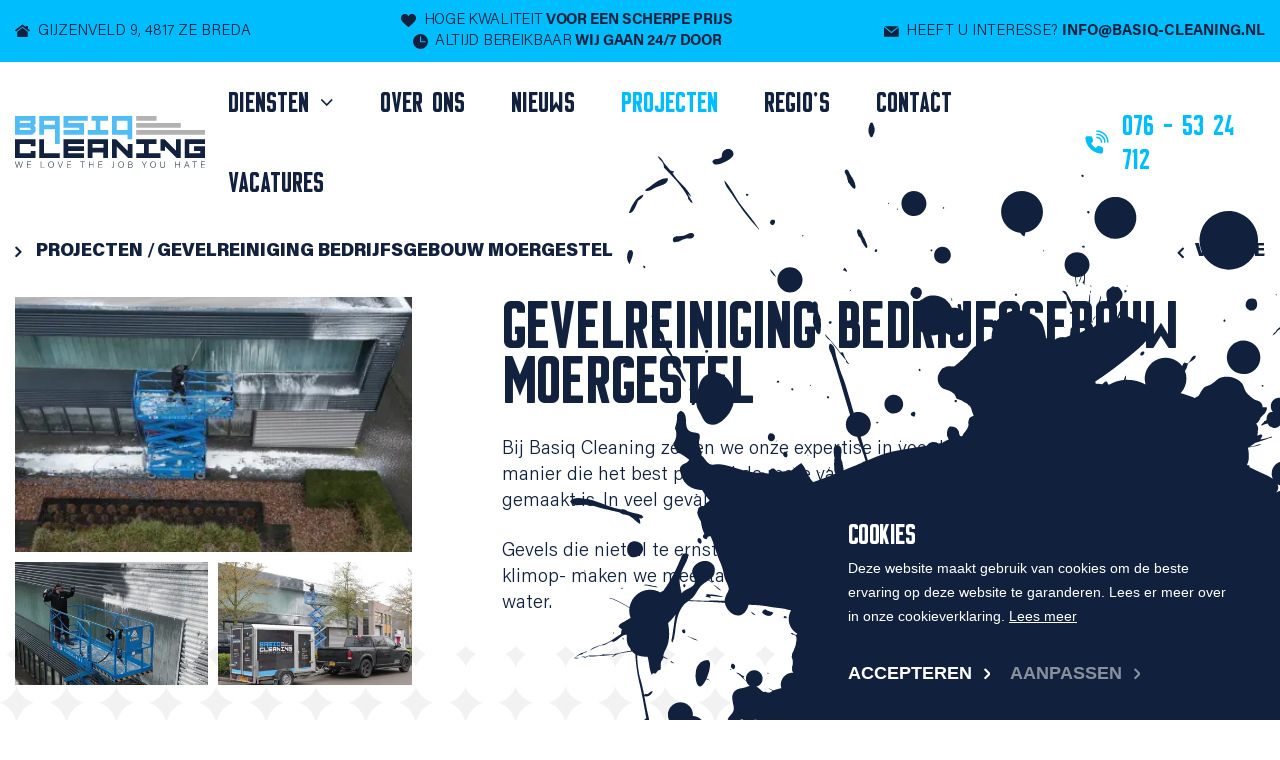

--- FILE ---
content_type: text/html; charset=UTF-8
request_url: https://basiq-cleaning.nl/projecten/gevelreiniging-bedrijfsgebouw-moergestel
body_size: 20054
content:
<!DOCTYPE html> <html lang="nl"> <head> <title>Gevelreiniging bedrijfsgebouw Moergestel</title> <meta charset="utf-8"> <meta name="viewport" content="width=device-width, initial-scale=1, maximum-scale=5"> <link rel="canonical" href="https://basiq-cleaning.nl/projecten/gevelreiniging-bedrijfsgebouw-moergestel" /> <meta name="description" lang="nl" content=""> <meta name="keywords" lang="nl" content=""> <meta name="author" lang="nl" content="Basiq Cleaning"> <meta name="robots" lang="nl" content="all"> <meta name="format-detection" content="telephone=no"> <meta property="og:title" content="Gevelreiniging bedrijfsgebouw Moergestel" /> <meta property="og:description" content="" /> <meta property="og:url" content="/projecten/gevelreiniging-bedrijfsgebouw-moergestel" /> <meta property="og:type" content="article"><meta property="og:image" content="https://basiq-cleaning.nl/media/images/project/9/3/933_gevelreiniging-moergestel-01.webp" /><meta property="og:image:width" content="420" /><meta property="og:image:height" content="461" /> <link href="/public/themes/www/_compiled/css/corporate-desktop-2433e2d4bb.css" rel="stylesheet" type="text/css" class="corporate-desktop"><script type="text/javascript">
                if( (window.screen.height / window.screen.width == 1024 / 768) ||
                    (window.screen.height / window.screen.width == 1112 / 834) ||
                    (window.screen.height / window.screen.width == 1366 / 1024)
                ) {
                    document.cookie = "device=tablet";
                    location.reload();
                }
                </script> <link rel="shortcut icon" href="/public/themes/www/_compiled/favicons/favicon.ico" type="image/x-icon"><link rel="shortcut icon" href="/public/themes/www/_compiled/favicons/favicon-16x16.png" type="image/x-icon"><link rel="shortcut icon" href="/public/themes/www/_compiled/favicons/favicon-32x32.png" type="image/x-icon"><link rel="apple-touch-icon" href="/public/themes/www/_compiled/favicons/apple-touch-icon-114x114.png" type="image/png"><link rel="apple-touch-icon" href="/public/themes/www/_compiled/favicons/apple-touch-icon-120x120.png" type="image/png"><link rel="apple-touch-icon" href="/public/themes/www/_compiled/favicons/apple-touch-icon-144x144.png" type="image/png"><link rel="apple-touch-icon" href="/public/themes/www/_compiled/favicons/apple-touch-icon-152x152.png" type="image/png"><link rel="apple-touch-icon" href="/public/themes/www/_compiled/favicons/apple-touch-icon-167x167.png" type="image/png"><link rel="apple-touch-icon" href="/public/themes/www/_compiled/favicons/apple-touch-icon-180x180.png" type="image/png"><link rel="apple-touch-icon" href="/public/themes/www/_compiled/favicons/apple-touch-icon-57x57.png" type="image/png"><link rel="apple-touch-icon" href="/public/themes/www/_compiled/favicons/apple-touch-icon-60x60.png" type="image/png"><link rel="apple-touch-icon" href="/public/themes/www/_compiled/favicons/apple-touch-icon-72x72.png" type="image/png"><link rel="apple-touch-icon" href="/public/themes/www/_compiled/favicons/apple-touch-icon-76x76.png" type="image/png"><link rel="manifest" href="/public/themes/www/_compiled/favicons/manifest.json"> <!--[if lt IE 9]>
        <script src="https://cdnjs.cloudflare.com/ajax/libs/html5shiv/3.7.3/html5shiv.min.js"></script>
    <![endif]--> <script>
        var Site = {
            "id" : 1
        };

        function getTokenName() {
            return 'wingzz_token';
        }

        function getTokenValue() {
            return '43-HIveMSMw8AqKkytXJlO8FBQOy_b8rSROCaHvg';
        }
    </script> <script>
        // Exports data for Facebook Pixel
        var studioibizz_information_facebook = {
            content_ids: [52],
            content_type: "Project"
        };
    </script> <script>(function(w,d,s,l,i){w[l]=w[l]||[];w[l].push({'gtm.start':
new Date().getTime(),event:'gtm.js'});var f=d.getElementsByTagName(s)[0],
j=d.createElement(s),dl=l!='dataLayer'?'&l='+l:'';j.async=true;j.src=
'https://www.googletagmanager.com/gtm.js?id='+i+dl;f.parentNode.insertBefore(j,f);
})(window,document,'script','dataLayer','GTM-58SFGB2');</script> <script defer>
    window.BrevoConversationsGroupID = 'zD4KD7yZ6SapyjdQt';
</script> <script defer>
    (function(d, w, c) {
        w.BrevoConversationsID = '6477375122b4460e4772607e';
        w[c] = w[c] || function() {
            (w[c].q = w[c].q || []).push(arguments);
        };
        var s = d.createElement('script');
        s.async = true;
        s.src = 'https://conversations-widget.brevo.com/brevo-conversations.js';
        if (d.head) d.head.appendChild(s);
    })(document, window, 'BrevoConversations');
</script> <link rel="preload" href="/public/themes/www/_compiled/fonts/AP-Black.woff2" as="font" type="font/woff2" crossorigin><link rel="preload" href="/public/themes/www/_compiled/fonts/AP-Light.woff2" as="font" type="font/woff2" crossorigin><link rel="preload" href="/public/themes/www/_compiled/fonts/AP-Medium.woff2" as="font" type="font/woff2" crossorigin><link rel="preload" href="/public/themes/www/_compiled/fonts/AP-Semibold.woff2" as="font" type="font/woff2" crossorigin><link rel="preload" href="/public/themes/www/_compiled/fonts/AP-thin.woff2" as="font" type="font/woff2" crossorigin><link rel="preload" href="/public/themes/www/_compiled/fonts/acumin_pro_medium.woff2" as="font" type="font/woff2" crossorigin><link rel="preload" href="/public/themes/www/_compiled/fonts/flounder_pro_black.woff2" as="font" type="font/woff2" crossorigin><link rel="preload" href="/public/themes/www/_compiled/fonts/fontawesome-webfont.woff2" as="font" type="font/woff2" crossorigin><link rel="preload" href="/public/themes/www/_compiled/fonts/fontawesome.minimal-webfont.woff2" as="font" type="font/woff2" crossorigin> <style>
        :root {
            --logo: url(/public/themes/www/_compiled/images/logos/logo2.svg);
        }
    </style> </head> <body class=" preloading " data-language="nl_NL" data-action="view"> <noscript><iframe src="https://www.googletagmanager.com/ns.html?id=GTM-58SFGB2" height="0" width="0" style="display:none;visibility:hidden"></iframe></noscript> <div id="topcontainer"> <div id="svg-sprite" style="opacity:0;position:absolute;z-index:-99999;"> <svg xmlns="http://www.w3.org/2000/svg" xmlns:xlink="http://www.w3.org/1999/xlink"><defs><svg viewBox="0 0 20 20" id="mail" xmlns="http://www.w3.org/2000/svg"><path d="M19.2 2.9H.8l9.2 7.6L19.3 3c-.1 0-.1-.1-.1-.1z"/><path d="M10.4 12c-.3.2-.6.2-.9 0L.1 4.2v12.2c0 .4.3.7.7.7h18.3c.4 0 .7-.3.7-.7V4.3L10.4 12z"/></svg><svg viewBox="0 0 72 72" id="marker" xmlns="http://www.w3.org/2000/svg"><path d="M38.2 4.7c7.8 0 8.1 8.5 14.1 12.6 9.7 6.6 19.2 10.9 19.2 23.6 0 9.9-7 15.1-13.4 21.8-6.7 7-17.1 3.9-27.6 3.9-12 0-14.2-1.9-21-10.7C4.7 49.7.6 47.8.6 39.3c0-5.9 6.5-6.9 8.9-15.2 1.3-19 14.1-19.4 28.7-19.4z"/><path d="M35.969 25.84c-4.8.1-8.7 4.1-8.6 8.9 0 5 5.9 11.5 7.1 12.8l1.5 1.6 1.5-1.6c1.2-1.2 7.1-7.7 7.1-12.8.1-4.8-3.7-8.8-8.6-8.9zm0 11.3c1.4 0 2.5-1.1 2.5-2.5s-1.1-2.5-2.5-2.5-2.5 1.1-2.5 2.5 1.1 2.5 2.5 2.5z" fill-rule="evenodd" clip-rule="evenodd" fill="#fff"/></svg><svg viewBox="0 0 20 20" id="phone" xmlns="http://www.w3.org/2000/svg"><path d="M19.1 10.8c-.3 0-.6-.3-.6-.6 0-4.8-3.9-8.7-8.7-8.7-.3 0-.6-.3-.6-.6s.3-.6.6-.6c5.5 0 9.9 4.4 9.9 9.9 0 .3-.2.6-.6.6z"/><path d="M16.5 10.8c-.3 0-.6-.3-.6-.6 0-3.3-2.7-6-6-6-.3 0-.6-.3-.6-.6s.3-.6.6-.6c4 0 7.3 3.2 7.3 7.2-.1.3-.4.6-.7.6z"/><path d="M13.8 10.8c-.3 0-.6-.3-.6-.6 0-1.9-1.5-3.4-3.4-3.4-.3 0-.6-.2-.6-.6 0-.3.3-.6.6-.6 2.5 0 4.6 2 4.6 4.6 0 .3-.3.6-.6.6zM13.3 19.7h-.1C6.3 19.1.8 13.7.3 6.8c0-.4.1-.8.4-1.2.3-.3.7-.4 1.1-.4h2.8c.7 0 1.3.5 1.5 1.1l.6 2.3c.1.6-.1 1.2-.6 1.6l-1 .8c.9 1.7 2.3 3.1 4 4l.8-1c.4-.5 1-.7 1.6-.6l2.3.6c.7.2 1.1.8 1.1 1.5v2.9c0 .4-.2.8-.5 1.1-.3.1-.7.2-1.1.2z"/></svg><svg viewBox="0 0 69.481 61.312" id="quote" xmlns="http://www.w3.org/2000/svg"><g data-name="Group 207"><path data-name="Path 863" d="M36.85 0c7.6 0 7.928 8.348 13.819 12.381 9.5 6.5 18.812 10.634 18.812 23.093 0 9.73-6.831 14.775-13.1 21.337-6.575 6.883-16.753 3.823-27.085 3.823-11.717 0-13.92-1.84-20.6-10.5-4.7-6.088-8.7-7.91-8.7-16.256 0-5.758 6.336-6.746 8.7-14.859C10.004.335 22.545 0 36.85 0z" fill="#52bcf7"/><g data-name="Group 121"><path data-name="Path 960" d="M24.56 24a.726.726 0 00-.73.724v8.578a.726.726 0 00.73.721h3.217a6.5 6.5 0 01-.812 2.938 6.569 6.569 0 01-3.338 2.088.726.726 0 00-.464.916.838.838 0 00.036.088l1.679 3.536a.726.726 0 00.9.373 13.051 13.051 0 004.77-2.849l.005-.005a9.456 9.456 0 002.631-4.183v-.002a21.707 21.707 0 00.675-6.065V24.73a.722.722 0 00-.721-.73H24.56zm12.5 0a.726.726 0 00-.73.724v8.578a.726.726 0 00.73.721h3.22a6.466 6.466 0 01-.82 2.938 6.538 6.538 0 01-3.333 2.088.73.73 0 00-.464.916c.011.03.022.058.036.088l1.676 3.536a.724.724 0 00.9.373 13.063 13.063 0 004.773-2.849l.005-.005a9.449 9.449 0 002.628-4.183v-.002a21.721 21.721 0 00.672-6.065V24.73a.726.726 0 00-.726-.73z" fill="#fff"/></g></g></svg><svg viewBox="0 0 33.45 38.75" id="usp--bijzonder" xmlns="http://www.w3.org/2000/svg"><path d="M16.69 0c-.57 0-1.13 1.41-1.56 2.97-1.91-.92-3.82-1.83-5.66-2.97v2.4c.14.14 3.68 2.83 5.02 3.89v11.88c-.85 0-1.91-.07-2.4 0-.56-.28-10.89-4.53-12.09-4.88v1.84c.14.14 1.91 1.63 3.96 3.25-.07.35-.07.78-.07 1.2 0 1.56.42 2.97.92 2.9.57 0 .92-1.2.92-2.62 1.08.85 2.17 1.7 3.25 2.55-.07.35-.07.64-.07.92 0 1.56.42 2.97.92 2.9.42 0 .85-1.13.92-2.62 1.2.78 2.76 1.77 3.75 2.33V34q0 .14.07.21c.14 2.55.99 4.53 2.12 4.53.99 0 1.91-1.91 2.12-4.53.07-.07 0-.14.07-.21v-8.06c.92-.64 2.55-1.56 3.75-2.33.07 1.49.42 2.55.92 2.62.57 0 .92-1.34.92-2.9 0-.28-.07-.64 0-.99.64-.5 1.91-1.49 3.25-2.55.07 1.49.42 2.69.92 2.62.57 0 .92-1.34.92-2.9 0-.42-.07-.78-.07-1.2 2.05-1.63 3.89-3.04 3.96-3.25v-1.84c-1.27.43-11.46 4.67-12.09 4.88h-2.41V6.23c1.34-1.06 4.88-3.75 5.02-3.89L23.9 0c-1.84 1.13-3.75 2.05-5.66 2.97-.42-1.55-.92-3.04-1.56-2.97"/></svg><svg viewBox="0 0 36 36" id="usp--calamity" xmlns="http://www.w3.org/2000/svg"><path d="M4 8.1c0 2.1.7 4.1 1.9 5.7 1.1 1.6 2.2 3.3 2.2 7.7V30h3.1v-8.4c0-5.4-1.5-7.6-2.7-9.4-.9-1.1-1.4-2.5-1.4-4 0-.8 0-3.1 4.7-3.1h7.6v2.1c-3.2.7-5.5 3.6-5.6 6.9v21.7H28V14c0-3.3-2.3-6.1-5.6-6.9V5.3L32 6.6V.4l-9.4 1.2V.3h-3.1V2h-7.6c-2-.1-3.9.4-5.6 1.5-1.5 1-2.4 2.8-2.3 4.6zM25 30h-2.5V14.5H25V30z"/></svg><svg viewBox="0 0 396.38 289.11" id="usp--car-wash" xmlns="http://www.w3.org/2000/svg"><path d="M396.35 232.7c-.3-6-5.4-10.6-11.5-10.3-3.7-.1-7.4 0-11.1 0 5-3.2 10.3-6 15.7-8.5 4.2-1.8 6.9-6 6.7-10.6-.3-6.1-5.4-10.8-11.5-10.6-3.6-.1-7.3 0-11 0 5-3.1 10.1-5.9 15.5-8.3 5-1.9 7.9-7.2 6.8-12.4-1.1-5.4-6-9.2-11.6-8.9-3.3-.1-6.7 0-10 0 4.5-3.1 9.3-5.8 14.4-8.1 5.2-1.8 8.3-7.2 7.2-12.6-1.3-5.5-6.4-9.4-12-9-3.2-.1-6.4 0-9.5 0 4.9-3.2 10-6 15.3-8.4 4.7-2.1 7.3-7.2 6.2-12.3-1-5.3-5.8-8.9-11.1-8.6h-11.1c5-3.2 10.2-6.1 15.5-8.6 4.5-1.7 7.4-6.2 7-11.1-.5-6-5.7-10.5-11.8-10.1-3.6-.1-7.1 0-10.7 0 2.3-1.9 4.8-3.5 7.5-4.6 2.7-1.3 5.4-2.5 8-3.8 4.6-1.8 7.4-6.3 7-11.2-.6-6-5.9-10.4-11.9-9.9-6.3-.1-12.6-.1-18.8-.1h-.3V12.5c0-8.5-4-12.5-12.4-12.5H43.95c-9 0-13 4.1-13 13v31.7c-6.4 0-12.9 0-19.3.1h-.7c-6 0-10.9 4.9-10.8 11v.4c.4 6.1 5.6 10.8 11.7 10.4 3.6.1 7.3 0 10.9 0-4.9 3-9.9 5.7-15.1 8.1-5 1.7-8.1 6.5-7.6 11.8.7 6.1 6.1 10.6 12.3 9.9 3.5.1 6.9 0 10.4 0-5 3.1-10.3 5.8-15.6 8.3-5 1.9-7.8 7.2-6.8 12.4 1.1 5.4 6 9.2 11.5 8.9 3.4.1 6.8 0 10.2 0-4.4 3-9 5.5-13.8 7.7-5.4 1.7-8.8 7.1-7.9 12.8 1.3 5.7 6.5 9.7 12.4 9.3 3.1.1 6.3 0 9.4 0-2.2 1.9-4.7 3.4-7.4 4.6-2.5 1.2-5.1 2.3-7.6 3.6-4.6 1.7-7.5 6.4-7 11.4.6 6 6 10.4 12 9.7h10.7c-5.1 3.2-10.5 6.1-16 8.7-4.7 2-7.4 7.1-6.5 12.1 1 5.3 5.7 9 11 8.8 3.8.1 7.7 0 11.5 0-4.9 3.1-10.1 5.9-15.4 8.3-5.1 2-8.1 7.4-7 12.8 1.3 5.4 6.3 8.9 11.8 8.4 6.3.1 12.6.1 18.8.1V276c0 8.1 4.2 13 10.9 13.1 7 .1 11.5-5 11.5-13.1v-31.7c6.4 0 12.8 0 19.2-.2h1.3c6-.3 10.6-5.4 10.3-11.5-.3-6-5.4-10.6-11.5-10.3-3.7-.1-7.4 0-11.1 0 5-3.2 10.3-6 15.7-8.5 4.2-1.8 6.9-6 6.7-10.6-.3-6.1-5.4-10.8-11.5-10.6-3.6-.1-7.3 0-11 0 5-3.1 10.1-5.9 15.5-8.3 5-1.9 7.9-7.2 6.8-12.4-1.1-5.4-6-9.2-11.6-8.9-3.3-.1-6.7 0-10 0 4.5-3.1 9.3-5.8 14.4-8.1 5.2-1.8 8.3-7.2 7.3-12.6-1.3-5.5-6.4-9.4-12-9-3.2-.1-6.4 0-9.5 0 4.9-3.2 10-6 15.3-8.4 4.7-2.1 7.3-7.2 6.2-12.3-1-5.3-5.8-8.9-11.1-8.6h-11.1c5-3.2 10.2-6.1 15.5-8.6 4.5-1.7 7.4-6.3 7-11.1-.5-6-5.8-10.5-11.8-10-3.6-.1-7.2 0-10.7 0 2.3-1.9 4.8-3.5 7.5-4.6 2.7-1.3 5.4-2.5 8-3.8 4.5-1.8 7.3-6.3 6.9-11.1-.5-6-5.8-10.5-11.8-9.9-6.3-.1-12.6-.1-18.8-.1 0-5.8.3-11.6-.1-17.3-.3-4.3.9-5.7 5.5-5.7 106.4.1 173.1.1 279.5.1h2c2.5-.3 3 .8 3 3.1-.1 6.6-.1 13.2-.1 19.8h.1c-6.4 0-12.9 0-19.3.1h-1c-6 .1-10.8 5-10.7 11.1v.4c.4 6.1 5.6 10.8 11.7 10.4 3.6.1 7.3 0 10.9 0-4.9 3-9.9 5.7-15.1 8.1-4.9 1.7-8.1 6.5-7.5 11.7.6 6.1 6.1 10.6 12.2 9.9 3.5.1 6.9 0 10.4 0-5 3-10.2 5.8-15.6 8.2-5 1.9-7.8 7.2-6.8 12.4 1.1 5.4 6 9.2 11.5 8.9 3.4.1 6.8 0 10.2 0-4.4 3-9 5.5-13.8 7.7-5.4 1.7-8.8 7.1-7.9 12.8 1.3 5.7 6.5 9.7 12.4 9.3 3.1.1 6.3 0 9.4 0-2.2 1.9-4.7 3.4-7.4 4.6-2.5 1.2-5.1 2.3-7.6 3.6-4.5 1.8-7.3 6.3-6.9 11.1.5 6 5.9 10.4 11.9 9.9h10.7c-5.1 3.2-10.5 6.1-16 8.7-4.7 2-7.4 7.1-6.5 12.1 1 5.3 5.7 9 11 8.8 3.8.1 7.7 0 11.5 0-4.9 3.1-10.1 5.9-15.4 8.3-5.1 2-8.1 7.4-7 12.8 1.3 5.4 6.3 9 11.8 8.5 6.3.1 12.6.1 18.8.1h.1c0 10.4-.1 23.4 0 32.7 0 .4-.1.9 0 1.3.2 6.1 5.3 11 11.4 10.8.5 0 .9 0 1.4-.1 5.9-.8 10.1-6.1 9.3-12v-32.7h.2c6.4 0 12.9 0 19.3-.2h1.3c5.7-.2 10.4-5.3 10-11.4z"/><path d="M291.25 123.6c-.1-4.6-.4-9.4-.4-14 0-3.5.3-8.2-4.5-8.2h-5.7c-2-.3-3.9 1.1-4.1 3.2-.3 2.9-.1 8.1-.1 11h-1.9v-9.5c.2-10.1-1.6-20.2-5.3-29.6-1.9-5.5-7-9.3-12.9-9.5-38.4-2.3-76.9-2.3-115.3-.2-7.1.2-13.2 5.1-14.9 12-.4 1.1-.8 2.2-1.1 3.4-2.4 8.5-3.5 17.3-3.3 26.2v7.3h-1.7c0-2.7.1-7.2.1-9.9v-.6c-.2-2.3-2.3-4-4.6-3.7h-4.8c-4.7 0-5.7 4.7-5.7 8.6-.1 4.1.2 8.3.2 12.5 0 5.7-.1 11.4-.1 17.1 0 1.2 0 2.4.2 3.6v.2c.3 2.2 2.3 3.7 4.5 3.4h4.5c2 .1 4 .2 5.3-1.9.3-.4 1.2-.4 2.1-.7v2.9c0 12.8.1 25.6 0 38.5-.2 2.4 1.2 4.6 3.3 5.5.8.5 1.3 1.3 1.4 2.2.1 1.3.2 2.5.1 3.8-1.6.5-2.9.8-4.2 1.4-1.9.7-3.2 2.6-3 4.6.1 15.2-.1 30.4.1 45.6 0 4.6.9 9.2 2.6 13.4 1.5 3.4 2.2 7 2.1 10.7v1.7c.2 2.2 2.1 3.8 4.3 3.5 5.1.1 10.2.1 15.3 0h.7c2.1-.2 3.7-2.1 3.5-4.2.1-1.7 0-3.5 0-5.2h100.4c0 1.7-.1 3.3 0 4.9v1.1c.3 2.2 2.4 3.8 4.6 3.4h11.7c7.2 0 7.5-.3 7.5-7.6-.3-1.6-.1-3.3.5-4.9 3.2-5.3 4.6-11.4 4.3-17.6v-42.3c0-6.5-.3-6.9-6.6-8.6-.1 0-.2-.2-.5-.4v-2.3c-.4-1.8.6-3.6 2.4-4 1.9-.7 2.4-2.4 2.4-4.5V144c1 .4 2 .4 2.3.9 1.1 1.4 2.9 2.1 4.6 1.8h5.6c2.3-.1 4.1-2 4.1-4.3.1-1.6.1-3.2 0-4.8-.5-4.6.1-9.4 0-14zm-141.5 109.1h-9.8c-3.1 0-3.8-.6-3.8-3.7v-28.4c0-3 .8-3.8 3.8-3.8h8.7c1.6.1 2.8 1.5 2.7 3 .5 9.9 1.1 19.9 1.6 29.8.1 2.3-1 3.1-3.2 3.1zm87.5-1.1c-.2.5-1.3.7-2 .7h-37v.1h-36.5c-1.5 0-2.9-.1-2.5-2.1.1-.7 1-1.3 1.7-1.8.3-.2.9-.1 1.4-.1h72.2c1-.1 2 .2 2.8.7.3.4.2 1.8-.1 2.5zm-1.7-7.9h-74.3c-1.3 0-2.6.2-2.7-1.7-.1-2 1.1-2.2 2.6-2.2h74.3c1.4 0 2.5 0 2.5 2 .1 1.9-1 1.9-2.4 1.9zm2.6-9.4c-.2.5-1.3.7-2 .7h-37.9v.1h-37.5c-1.5 0-2.9-.1-2.5-2.1.1-.7 1-1.3 1.7-1.8.3-.2.9-.1 1.4-.1h74c1-.1 2 .2 2.8.7.4.5.4 1.8 0 2.5zm-1.6-7.9h-38.3.1-37.9c-1.4 0-2.8.1-2.8-1.9 0-2.1 1.4-2 2.8-2h75.7c1.2 0 2.6-.2 2.8 1.7.1 1.9-.8 2.2-2.4 2.2zm23.9-6.5v29.3c0 2.8-.6 3.4-3.3 3.4h-10.3c-2.4 0-3.3-.9-3.1-3.1.5-9.9 1.1-19.8 1.7-29.8v-.7c.3-1.5 1.7-2.5 3.2-2.3h9.6c1.4.4 2.4 1.8 2.2 3.2zm9.5-54.9c-.4 2.7-2.8 4.5-5.5 4.2h-133.5c-2.7-.2-4.6-2.6-4.4-5.3.1-13.3.2-26.6.4-39.9.1-2.7.5-5.4 1-8 .3-2.2 2.1-3.9 4.3-4.1.9-.1 1.7-.1 2.6-.1h126.6c5.4 0 7.1 1.2 7.4 6.7.5 10.5.8 21 1 31.5.1 4.6 0 9.3 0 13.9.2.3.2.7.1 1.1z"/></svg><svg viewBox="0 0 40 40" id="usp--clean" xmlns="http://www.w3.org/2000/svg"><path d="M29.727.5c-1.9 1.8-4.2 3.3-6.7 4.4-25.7 9.3-14.9 27.4-14.5 27.5.9-1.5 2-2.8 3.4-3.9 12.4-9.1 14.9-19.5 14.9-19.5s-2.8 12.4-13.7 20.3c-2.4 1.7-4.1 6-4.8 10.2 0 0 1.7-.7 2.5-.9.3-1.9.9-3.7 1.9-5.3 15.4 1.8 20.4-10.5 21-14.9.9-6.2-.5-12.6-4-17.9z"/></svg><svg viewBox="0 0 40 40" id="usp--clients" xmlns="http://www.w3.org/2000/svg"><path d="M28.9 13.5c-.7-1.1-2.1-1.4-3.2-.8-.3.2-.6.5-.8.8-2.8 4.5-7.5 12.7-7.5 16 0 6.5 4.8 9.4 9.5 9.4s9.5-2.9 9.5-9.4c0-3.3-4.7-11.4-7.5-16zM18.2 16.8c0-.3-.2-.6-.5-.6-2-.5-3.6-2.1-4.1-4.1-.1-.3-.3-.5-.6-.5s-.6.2-.6.5c-.5 2-2.1 3.6-4.1 4.1-.3.1-.5.3-.5.6s.2.6.5.6c2 .5 3.6 2.1 4.1 4.1.1.3.3.5.6.5s.6-.2.6-.5c.5-2 2.1-3.6 4.1-4.1.3 0 .5-.3.5-.6zM8.4 11.9c.4-1.7 1.7-3 3.4-3.4.3-.1.5-.4.4-.6 0-.2-.2-.3-.4-.4-1.7-.4-3-1.7-3.4-3.4-.1-.3-.4-.5-.6-.4-.2 0-.3.2-.4.4C7 5.8 5.7 7.1 4 7.5c-.3.1-.5.4-.4.6 0 .2.2.3.4.4 1.7.4 3 1.7 3.4 3.4.1.2.3.4.5.4s.4-.1.5-.4zM15.6 7.4c2.2.5 4 2.3 4.5 4.5.1.3.4.5.7.5.3 0 .6-.2.7-.5.5-2.2 2.3-4 4.5-4.5.3-.1.5-.4.5-.7 0-.3-.2-.6-.5-.7-2.2-.5-4-2.3-4.5-4.5-.1-.3-.4-.5-.7-.5-.3 0-.6.2-.7.5-.5 2.2-2.3 4-4.5 4.5-.4.1-.6.5-.5.9.1.3.3.4.5.5z"/></svg><svg viewBox="0 0 20 20" id="usp--clock" xmlns="http://www.w3.org/2000/svg"><path d="M10 .1C4.5.1.1 4.5.1 10s4.4 9.9 9.9 9.9 9.9-4.4 9.9-9.9S15.5.1 10 .1zm6.1 11H10c-.4 0-.8-.4-.8-.8V3.7c0-.4.4-.8.8-.8s.8.4.8.8v5.8h5.3c.5-.1.8.3.8.8 0 .4-.4.8-.8.8z"/></svg><svg viewBox="0 0 20 20" id="usp--heart" xmlns="http://www.w3.org/2000/svg"><path d="M14.7 1.2c-1.1 0-2.1.4-3 1-.7.6-1.3 1.3-1.7 2.1-.4-.8-1-1.5-1.7-2.1-.8-.7-1.9-1-3-1-3 0-5.4 2.5-5.3 5.5v.2c0 3.5 2.8 6 7.2 9.6.7.6 1.6 1.3 2.4 2.1.2.2.6.2.8 0 .9-.8 1.7-1.5 2.4-2.1 4.3-3.7 7.2-6.1 7.2-9.6.2-3-2.1-5.6-5.1-5.7h-.2z"/></svg><svg viewBox="0 0 20 20" id="usp--home" xmlns="http://www.w3.org/2000/svg"><path d="M10 5l-6.9 5.3v7.1h13.8v-7.1L10 5z"/><path d="M17.2 6.1V2.5h-2.9v1.4L10 .6 0 8.3l1.4 1.8L10 3.5l8.6 6.6L20 8.3l-2.8-2.2z"/></svg><svg viewBox="0 0 37 37" id="usp--industrial" xmlns="http://www.w3.org/2000/svg"><path d="M35.1 28.8L17.8 12.7c1.8-4.6-.6-9.8-5.2-11.6C10.9.4 9 .3 7.2.8c-.2 0-.3.2-.2.3 0 0 0 .1.1.1l5 5-1.5 4.3L6.2 12 1.3 7c-.1-.1-.3-.1-.4 0l-.1.1c-1.3 4.8 1.6 9.7 6.4 11 1.8.5 3.7.4 5.5-.3l16.1 17.3c.8.9 2 1.4 3.2 1.4 2.5 0 4.5-2 4.5-4.5 0-1.2-.5-2.4-1.4-3.2zM32 34c-1.1 0-2-.9-2-2s.9-2 2-2 2 .9 2 2c.1 1.1-.8 2-2 2z"/></svg><svg viewBox="0 0 40 40" id="usp--innovate" xmlns="http://www.w3.org/2000/svg"><path d="M30 21.4C33.7 16.7 35.8 11 36 5c0-.3-.1-.5-.3-.7-.2-.2-.4-.3-.7-.3-6 .2-11.7 2.3-16.4 6l-1.3-.5c-2.4-.9-5-.2-6.6 1.8L7 15.7c-.4.5-.4 1.2.1 1.6.1.1.2.2.4.2l4 1.5c-.7 1.2-1.3 2.4-1.9 3.6-.3.7-.2 1.6.4 2.1l5.4 5.4c.6.6 1.4.7 2.1.4 1.2-.6 2.4-1.2 3.6-1.9l1.4 4c.2.6.9.9 1.5.7.1 0 .2-.1.3-.2l4.4-3.7c1.9-1.6 2.6-4.3 1.8-6.6l-.5-1.4zm-2.5-4.2c-1.3 1.3-3.4 1.3-4.7 0s-1.3-3.4 0-4.7c1.3-1.3 3.4-1.3 4.7 0 1.3 1.3 1.3 3.4 0 4.7zM13 31.5l-2.4 2.4c-.5.5-.5 1.3 0 1.8s1.3.5 1.8 0l2.4-2.4c.5-.5.5-1.3 0-1.8s-1.3-.5-1.8 0zM11.6 28.4c-.5-.5-1.3-.5-1.8 0L6 32.3c-.5.5-.5 1.3 0 1.8s1.3.5 1.8 0l3.8-3.9c.5-.5.5-1.3 0-1.8.1 0 0 0 0 0zM8.5 27c.5-.5.5-1.3 0-1.8s-1.3-.5-1.8 0l-2.4 2.4c-.5.5-.5 1.3 0 1.8s1.3.5 1.8 0L8.5 27z"/></svg><svg viewBox="0 0 40 40" id="usp--learn" xmlns="http://www.w3.org/2000/svg"><path d="M35.2 26.3c1.2 0 1.7 1.2 1.7 2.6 0 1.4-.5 2.6-1.7 2.6-1.3-.1-2.3-1.3-2.2-2.6-.1-1.3.9-2.4 2.2-2.6zM20 11.8c3 0 5.4-2.4 5.4-5.4S23 1 20 1c-3 0-5.4 2.4-5.4 5.4 0 3 2.4 5.4 5.4 5.4zm11.9 6.6c-3.2-3.1-7.5-4.8-11.9-4.8-4.5-.1-8.8 1.6-11.9 4.8 5.2.8 9.2 2.3 11.9 4.5 2.8-2.2 6.8-3.8 11.9-4.5zM20.8 39c3.6-3 9.2-4.1 13.7-4.6.2 0 .4-.2.4-.4v-.7c-2.1-.3-3.7-2.1-3.7-4.3-.1-2.2 1.5-4 3.7-4.3v-4.4c0-.2-.2-.4-.4-.4-4.5.4-10.1 1.6-13.6 4.6L20.8 39zM8.7 29c.1 2.2-1.5 4-3.7 4.3v.7c0 .2.2.4.4.4 4.6.5 10.2 1.6 13.8 4.6V24.3c-3.5-2.9-9.1-4.1-13.6-4.6-.2 0-.5.2-.5.4v4.4c2.1.4 3.7 2.3 3.6 4.5zm-3.9 2.6c1.3-.2 2.3-1.3 2.2-2.6.1-1.3-.9-2.5-2.2-2.6-1.2 0-1.7 1.2-1.7 2.6 0 1.4.4 2.6 1.7 2.6z"/></svg><svg viewBox="0 0 40 40" id="usp--personal" xmlns="http://www.w3.org/2000/svg"><path d="M39.054 16.79c-7.9 2.9-11.2 8.6-14.1 16.5-2.9-7.9-6.2-13.6-14.1-16.5 7.9-2.9 11.2-8.6 14.1-16.5 2.9 7.9 6.2 13.6 14.1 16.5zM17.854 30.59c-4.4 1.6-6.1 4.7-7.7 9.1-1.6-4.4-3.4-7.5-7.7-9.1 4.4-1.6 6.1-4.7 7.7-9.1 1.5 4.4 3.3 7.5 7.7 9.1zM10.854 10.99c-2.8 1-3.9 3-5 5.8-1-2.8-2.2-4.8-5-5.8 2.8-1 3.9-3 5-5.8 1.1 2.8 2.2 4.8 5 5.8z"/></svg><svg viewBox="0 0 40 40" id="usp--secure" xmlns="http://www.w3.org/2000/svg"><path d="M35.7 8.9v-2C29.4 6.7 24.3 4.8 20 1c-4.3 3.8-9.4 5.7-15.7 5.9v2C4.1 20.3 3.8 33.1 20 39c16.2-5.9 15.9-18.7 15.7-30.1zm-8.1 7.6l-8.7 8.7c-.3.3-.7.5-1.1.5-.4 0-.8-.2-1.1-.5l-4.4-4.4c-.6-.6-.6-1.6 0-2.2.6-.6 1.6-.6 2.2 0l3.2 3.2 7.6-7.6c.6-.6 1.6-.6 2.2 0 .8.7.8 1.7.1 2.3z"/></svg><svg viewBox="0 0 37.82 34.06" id="usp--sponge" xmlns="http://www.w3.org/2000/svg"><path d="M35.03 15l-2.27-1.59c-1.29-.91-2.74-1.58-4.27-1.98-3.08-.81-5.77-2.69-7.58-5.31-.9-1.3-2.02-2.43-3.31-3.34l-2.27-1.59C12.37-.89 8.28-.17 6.2 2.79L1.19 9.94c-2.08 2.96-1.36 7.05 1.6 9.13l2.27 1.59c1.29.91 2.74 1.58 4.27 1.98 3.08.81 5.77 2.69 7.58 5.31.9 1.3 2.02 2.43 3.32 3.33l2.27 1.59c2.96 2.08 7.04 1.36 9.12-1.59l5.01-7.15c2.08-2.96 1.36-7.04-1.59-9.12zm-29.3.93c-.34.49-1.01.6-1.49.26-.49-.34-.6-1.01-.26-1.49s1.01-.6 1.49-.26.6 1.01.26 1.49zm3.65-3.34c-.17.24-.51.3-.75.13a.542.542 0 01-.13-.75c.17-.24.51-.3.75-.13s.3.51.13.75zm3.43 6.33c-.51.73-1.51.9-2.24.39s-.9-1.51-.39-2.24c.51-.73 1.51-.9 2.24-.39.73.51.9 1.51.39 2.24zm1.33-12.18c-.51.73-1.51.9-2.24.39-.73-.51-.9-1.51-.39-2.24.51-.73 1.51-.9 2.24-.39.73.51.9 1.51.39 2.24zm2.68 6.46c-.34.49-1.01.6-1.49.26s-.6-1.01-.26-1.49 1.01-.6 1.49-.26.6 1.01.26 1.49zm4.74 7.26c-.17.24-.51.3-.75.13s-.3-.51-.13-.75.51-.3.75-.13.3.51.13.75zm-1.18-6.73c.17-.24.51-.3.75-.13s.3.51.13.75-.51.3-.75.13a.542.542 0 01-.13-.75zm1.49 12.84c-.34.49-1.01.6-1.49.26s-.6-1.01-.26-1.49 1.01-.6 1.49-.26.6 1.01.26 1.49zm7.61-.57c-.34.49-1.01.6-1.49.26s-.6-1.01-.26-1.49 1.01-.6 1.49-.26.6 1.01.26 1.49zm2.38-6.2c-.51.73-1.51.9-2.24.39s-.9-1.51-.39-2.24 1.51-.9 2.24-.39.9 1.51.39 2.24z"/></svg></defs></svg> </div> <header id="Header" class="elementHeader" data-border="false" data-rounded="false"> <div id="headerTop"> <div class="container"> <div class="left"> <nav> <a href="https://goo.gl/maps/QFsYwa3HouD8tcKw9" class="address"><span class="icon"><svg width='20' height='20'> <use xlink:href='#usp--home'></use> </svg></span><span class="title">Gijzenveld  9, 4817 ZE Breda</span></a></nav> </div> <div class="middle"> <section class="Block Usp Overview list " data-virtual_id='virtual_Usp_' data-module_access='usp' data-block_filters='[{&quot;type&quot;:&quot;RelatedFilter&quot;,&quot;value&quot;:[1],&quot;match_all&quot;:false,&quot;module&quot;:&quot;Uspgroup&quot;,&quot;module_link&quot;:&quot;Usp&quot;}]' data-block_type='overview' data-module_title='Voordeel' data-module_object='Usp' data-kind='list' data-total='2' data-limit='25' data-entity_object='Project' data-entity_id='52' > <ul class="block-grid" id='target_virtual_Usp_' data-ajax_filtered_by='[data-ajax_filter_id="virtual_Usp_"]'> <li> <article class="Block Usp Item   list linkdiv" > <span class="icon"><svg width="30" height="30"><use xlink:href="#usp--heart"></use></svg></span> <div class="inner"> <div class="Heading"> <h3 class="h3">Hoge kwaliteit <span>Voor een scherpe prijs</span></h3> </div> </div> </article> </li> <li> <article class="Block Usp Item   list linkdiv" > <span class="icon"><svg width="30" height="30"><use xlink:href="#usp--clock"></use></svg></span> <div class="inner"> <div class="Heading"> <h3 class="h3">Altijd Bereikbaar <span>Wij gaan 24/7 door</span></h3> </div> </div> </article> </li> </ul> <nav><a style="display:none;" href="//basiq-cleaning.nl/projecten/gevelreiniging-bedrijfsgebouw-moergestel?limit_virtual_Usp_=27" class="more more-show ajax-button ajax-button" rel="nofollow" data-ajax_showmore_filters='[data-ajax_filter_id="virtual_Usp_"]'><span class="title">Toon meer</span></a></nav> </section> </div> <div class="right"> <nav><a href="mailto:info@basiq-cleaning.nl" class="mailto"><span class="icon"><svg width='20' height='20'> <use xlink:href='#mail'></use> </svg></span><span class="title">Heeft u interesse? <strong>info@basiq-cleaning.nl</strong></span></a></nav> </div> </div> </div> <div id="headerMiddle"> <div class="container"> <div class="left"> <a class="navbar-brand" href="/"><span class='logo' style='width:196px;height:53.5px;'><svg preserveAspectRatio="xMinYMin meet" xmlns="http://www.w3.org/2000/svg" viewBox="0 0 196 53.5"><g id="Layer_2" data-name="Layer 2"><g id="Laag_1" data-name="Laag 1"><path d="M21.05 0v8.25l-1.4 1.4 1.4 1.4v5.25L18 19.4H0V0zM16.2 6.3V4.9H4.9v2.4h10.3zm0 8.05v-1.2l-1-1H4.9v2.4H16zm13.7-.6v5.65h-4.85V0h21v28.85H41.2v-15.1zm11.3-8.9H29.9V8.9h11.3V4.85zM71.05 7.3v12.1h-21v-4.85H66.2v-2.4H50V0h25v4.85H54.85v2.4h16.2zm25-2.45H88v9.7h8.1v4.85h-21v-4.85h8.1v-9.7H79V0h17zM100 0h21v24h-4.85v-4.6H100zm16.15 14.55v-9.7h-11.3v9.7z" fill="#52bcf7"/><path d="M125 0h21v4.85h-21zm0 7.3h46v4.85h-46zm0 7.25h71v4.85h-71z" fill="#b2b2b2"/><path d="M21.05 36.1v7.25h-21V24h21v7.25H16.2v-2.4H4.9v9.7h11.3v-2.4h4.85zm25 2.45v4.85h-21V24h4.85v14.55zm25 0v4.85h-21V24h21v4.85H54.9v2.4h16.15v4.85H54.9v2.4h16.15zm8.8-.8v5.65H75V24h21v19.4h-4.85v-5.65zm11.35-8.9H79.9v4h11.3v-4zm13.65 2.6v12H100V24h4.25l12 11.9v-7h4.85v14.5h-4.3zm41.15-2.6h-8.1v9.7H150v4.85h-25v-4.85h8.1v-9.7H125V24h21v4.85zm8.85 2.6v4.35H150V24h4.25l11.95 11.9V24h4.85v19.4h-4.25zM175 43.4V24h21v4.85h-16.15v9.7h11.3v-2.4h-6.45V31.3H196v12.1zM1.8 53.4L0 47h.55C1 48.5 2 52.05 2.1 52.8c.1-.6 1.15-4.15 1.6-5.85h.55c.4 1.55 1.45 5.35 1.55 5.85.2-.9 1.25-4.3 1.7-5.8h.55l-2 6.45H5.5C5.1 51.9 4.1 48.2 4 47.6c-.15.85-1.15 4.2-1.6 5.8zm14.45-3.15H13V53h3.6l-.1.5h-4.05V47h3.95v.5H13v2.3h3.3l-.05.45zM26.7 47h.5v6h3.45l-.1.5h-3.9V47zm13.45 3.1c0 1.75-.95 3.35-2.95 3.35-1.8 0-2.9-1.45-2.9-3.3s1.05-3.3 3-3.3 2.85 1.4 2.85 3.25zm-5.25 0c0 1.5.8 2.85 2.35 2.85s2.35-1.35 2.35-2.9-.8-2.8-2.35-2.8-2.35 1.45-2.35 2.9zm11.5 3.3L44 47h.55l1.25 3.3c.35 1 .75 2.05.9 2.6.15-.5.6-1.6.95-2.55L49 47h.55L47 53.4zm11.2-3.15h-3.3V53h3.6l-.1.5h-4V47h4v.5h-3.55v2.3h3.3l.05.45zm11.75-2.85H67.2v-.5h4.85v.5H69.9v6h-.55v-6zm6.9-.4h.5v2.8h3.85V47h.5v6.4h-.5v-3.15h-3.85v3.15h-.5zm13.8 3.25h-3.3V53h3.6l-.1.5h-4V47h4v.5H86.7v2.3H90v.45zm11.85 1.4c0 1.45-.65 1.85-1.5 1.85h-.55V53a1.87 1.87 0 00.55 0c.85 0 .95-.65.95-1.4V47h.5l.05 4.7zm10.45-1.55c0 1.75-.95 3.35-2.95 3.35-1.8 0-2.9-1.45-2.9-3.3s1-3.3 3-3.3 2.85 1.4 2.85 3.25zm-5.3 0c0 1.5.8 2.85 2.35 2.85s2.35-1.35 2.35-2.9-.8-2.8-2.35-2.8-2.35 1.45-2.35 2.9zM117 47h2.25c1.25 0 1.9.65 1.9 1.6a1.38 1.38 0 01-1 1.4 1.67 1.67 0 011.2 1.6c0 1.3-1 1.85-2.1 1.85h-2.3L117 47zm2.1 2.75c1.1 0 1.55-.4 1.55-1.15s-.45-1.15-1.35-1.15h-1.8v2.3zm-1.6 3.2h1.8c.85 0 1.55-.4 1.55-1.35 0-.8-.5-1.35-1.8-1.35h-1.55v2.7zm15.55.45V51a.18.18 0 00-.05-.15L130.7 47h.6c.65 1.1 1.75 3 2 3.45.3-.5 1.4-2.35 2.1-3.45h.6l-2.4 3.9v2.55zm12.3-3.3c0 1.75-.95 3.35-2.95 3.35-1.8 0-2.9-1.45-2.9-3.3s1.05-3.3 2.95-3.3 2.9 1.4 2.9 3.25zm-5.25 0c0 1.5.8 2.85 2.35 2.85s2.35-1.35 2.35-2.9-.8-2.8-2.35-2.8-2.35 1.45-2.35 2.9zm10.45-3.1v3.9c0 1.7.95 2.15 1.85 2.15s1.85-.45 1.85-2.15V47h.55v3.9c0 2-1.05 2.65-2.4 2.65A2.25 2.25 0 01150 51v-4h.55zm14.85 0h.5v2.8h3.85V47h.5v6.4h-.5v-3.15h-3.85v3.15h-.5zm10.6 4.2l-.8 2.2h-.55L177 47h.6l2.45 6.45h-.55l-.85-2.2zm2.55-.5c-.7-1.9-1.1-2.85-1.2-3.25-.15.5-.55 1.65-1.15 3.25zm6.45-3.3h-2.15v-.5h4.85v.5h-2.15v6H185v-6zm10.7 2.85h-3.3V53h3.6l-.1.5h-4.05V47h4v.5h-3.45v2.3h3.3v.45z" fill="#12213d"/></g></g></svg></span></a> </div> <div class="middle"> <ul class="navbar mainNav elementMainnav"> <li class=" dropdown"> <a class="dropdown-toggle" href="/diensten" target="_self">
        Diensten
    </a> <div class="dropdown-menu"><ul class="block-grid four-up"><li><ul class="block-grid one-up"><li class=" dropdown"> <a class="dropdown-toggle" href="/diensten/gevelreiniging" target="_self">
        Gevelreiniging
    </a> <div class="dropdown-menu "><ul class="block-grid one-up"><li> <a href="/diensten/gevelreiniging/gevel-stralen" target="_self">
        Gevel stralen
    </a> </li><li> <a href="/diensten/gevelreiniging/gevel-reinigen-en-voegen" target="_self">
        Gevel reinigen en voegen
    </a> </li><li> <a href="/diensten/gevelreiniging/gevel-impregneren" target="_self">
        Gevel impregneren
    </a> </li><li> <a href="/diensten/gevelreiniging/hogedruk-reinigen" target="_self">
        Hogedruk reinigen
    </a> </li><li> <a href="/diensten/gevelreiniging/graffitti-verwijderen-+-anit-graffiticoating" target="_self">
        Graffiti verwijderen + anti graffiticoating
    </a> </li><li> <a href="/diensten/gevelreiniging/damwandreiniging-+-coaten" target="_self">
        Damwandreiniging + coaten
    </a> </li></ul></div></li> <li class=" dropdown"> <a class="dropdown-toggle" href="/diensten/dakreiniging" target="_self">
        Dakreiniging en -coating
    </a> <div class="dropdown-menu "><ul class="block-grid one-up"><li> <a href="/diensten/dakreiniging/dakpannen-reinigen" target="_self">
        Dakpannen reinigen
    </a> </li><li> <a href="/diensten/dakreiniging/mos-verwijderen" target="_self">
        Mos verwijderen
    </a> </li><li> <a href="/diensten/dakreiniging/platte-daken-reinigen" target="_self">
        Platte daken reinigen
    </a> </li><li> <a href="/diensten/dakreiniging/coaten-en-impregneren" target="_self">
        Dak coaten en impregneren
    </a> </li><li> <a href="/diensten/dakreiniging/serre-reinigen" target="_self">
        Serre reinigen
    </a> </li><li> <a href="/diensten/dakreiniging/rieten-daken" target="_self">
        Rieten daken reinigen
    </a> </li><li> <a href="/diensten/dakreiniging/zonnepanelen-reinigen" target="_self">
        Zonnepanelen reinigen
    </a> </li></ul></div></li> <li class=" dropdown"> <a class="dropdown-toggle" href="/diensten/luifel-en-markies-reiniging" target="_self">
        Luifel en markies reiniging
    </a> <div class="dropdown-menu "><ul class="block-grid one-up"><li> <a href="/diensten/luifel-en-markies-reiniging/luifel-en-markiezen-schoonmaken" target="_self">
        Luifel en markiezen schoonmaken
    </a> </li><li> <a href="/diensten/luifel-en-markies-reiniging/anti-mos-behandeling" target="_self">
        Anti mos behandeling
    </a> </li><li> <a href="/diensten/luifel-en-markies-reiniging/luifels-en-markiezen-impregneren" target="_self">
        Impregneren
    </a> </li><li> <a href="/diensten/luifel-en-markies-reiniging/luifel-controle-en-kleine-reparaties" target="_self">
        Luifel controle en kleine reparaties
    </a> </li></ul></div></li> </ul></li><li><ul class="block-grid one-up"><li class=" dropdown"> <a class="dropdown-toggle" href="/diensten/verdamper-en-condensor-reiniging" target="_self">
        Verdamper en condensor reiniging
    </a> <div class="dropdown-menu "><ul class="block-grid one-up"><li> <a href="/diensten/verdamper-en-condensor-reiniging/reinigen-koelcellen-huizen" target="_self">
        Reinigen koelcellen
    </a> </li><li> <a href="/diensten/verdamper-en-condensor-reiniging/reiniging-verdampers-en-condensors" target="_self">
        Reiniging verdampers en condensors
    </a> </li><li> <a href="/diensten/verdamper-en-condensor-reiniging" target="_self">
        Reinigen koelhuizen
    </a> </li></ul></div></li> <li class=" dropdown"> <a class="dropdown-toggle" href="/diensten/calamiteiten" target="_self">
        Calamiteiten
    </a> <div class="dropdown-menu "><ul class="block-grid one-up"><li> <a href="/diensten/calamiteiten/hydrauliek-olie-lekkage-reinigen" target="_self">
        Hydrauliek olie lekkage reinigen
    </a> </li><li> <a href="/diensten/calamiteiten/roetschade-brandschade-of-waterschade" target="_self">
        Roetschade, brandschade of waterschade
    </a> </li><li> <a href="/diensten/calamiteiten/vet-en-frituurolie-schoonmaken" target="_self">
        Vet en frituurolie schoonmaken
    </a> </li><li> <a href="/diensten/calamiteiten/rioolverstoppingen" target="_self">
        Rioolverstoppingen
    </a> </li><li> <a href="/diensten/calamiteiten/extreme-vervuilingen" target="_self">
        Extreme vervuilingen
    </a> </li></ul></div></li> <li class=" dropdown"> <a class="dropdown-toggle" href="/diensten/bestrating-reinigen" target="_self">
        Bestrating reinigen
    </a> <div class="dropdown-menu "><ul class="block-grid one-up"><li> <a href="/diensten/bestrating-reinigen/kauwgom-verwijderen" target="_self">
        Kauwgom verwijderen
    </a> </li><li> <a href="/diensten/bestrating-reinigen/onkruid-verwijderen" target="_self">
        Onkruid verwijderen
    </a> </li><li> <a href="/diensten/bestrating-reinigen/betonvloer-reinigen" target="_self">
        Betonvloer reinigen
    </a> </li></ul></div></li> </ul></li><li><ul class="block-grid one-up"><li class=" dropdown"> <a class="dropdown-toggle" href="/diensten/vloeronderhoud" target="_self">
        Vloeronderhoud
    </a> <div class="dropdown-menu "><ul class="block-grid one-up"><li> <a href="/diensten/vloeronderhoud/vloeren-impregneren" target="_self">
        Vloeren impregneren
    </a> </li></ul></div></li> <li class=" dropdown"> <a class="dropdown-toggle" href="/diensten/industriele-reiniging" target="_self">
        Industriele reiniging
    </a> <div class="dropdown-menu "><ul class="block-grid one-up"><li> <a href="/diensten/industriele-reiniging/zandstralen" target="_self">
        Zandstralen
    </a> </li><li> <a href="/diensten/industriele-reiniging/droogijsstralen" target="_self">
        Droog ijsstralen
    </a> </li><li> <a href="/diensten/industriele-reiniging/stoomreiniging" target="_self">
        Stoomreiniging
    </a> </li><li> <a href="/diensten/industriele-reiniging/beton-opruwen" target="_self">
        Beton opruwen
    </a> </li><li> <a href="/diensten/industriele-reiniging/bezemschoon-opleveren-en-opleveringsschoonmaak" target="_self">
        Bezemschoon opleveren en opleveringsschoonmaak
    </a> </li><li> <a href="/diensten/industriele-reiniging" target="_self">
        Gladheidsbestrijding
    </a> </li><li> <a href="/diensten/industriele-reiniging/container-reiniging" target="_self">
        Container reiniging
    </a> </li><li> <a href="/diensten/industriele-reiniging/parkeerterreinen-en-garages-schoonmaken" target="_self">
        Parkeerterreinen en garages schoonmaken
    </a> </li><li> <a href="/diensten/industriele-reiniging/spoorwegen-en-tunnel-reiniging" target="_self">
        Spoorwegen en tunnel reiniging
    </a> </li><li> <a href="/diensten/industriele-reiniging/tankstation-reiniging" target="_self">
        Tankstation reiniging
    </a> </li><li> <a href="/diensten/industriele-reiniging/reiniging-productieruimtes" target="_self">
        Reiniging productieruimtes
    </a> </li></ul></div></li> <li class=" dropdown"> <a class="dropdown-toggle" href="/diensten/interierverzorging" target="_self">
        Interieurverzorging
    </a> <div class="dropdown-menu "><ul class="block-grid one-up"><li> <a href="/diensten/interierverzorging/kantoor-schoonmaken" target="_self">
        Kantoor schoonmaken
    </a> </li></ul></div></li> </ul></li><li><ul class="block-grid one-up"><li class=" dropdown"> <a class="dropdown-toggle" href="/diensten/voertuig-reiniging" target="_self">
        Voertuig reiniging
    </a> <div class="dropdown-menu "><ul class="block-grid one-up"><li> <a href="/diensten/voertuig-reiniging/treinen-schoonmaken" target="_self">
        Treinen schoonmaken
    </a> </li><li> <a href="/diensten/voertuig-reiniging/bussen-schoonmaken" target="_self">
        Bussen schoonmaken
    </a> </li><li> <a href="/diensten/voertuig-reiniging/vliegtuig-schoonmaken" target="_self">
        Vliegtuig schoonmaken
    </a> </li><li> <a href="/diensten/voertuig-reiniging/mobiele-truckwash" target="_self">
        (mobiele) Truckwash
    </a> </li></ul></div></li> <li class=""> <a href="/diensten/zwembad-en-terras-zomerklaar" target="_self">
        Zwembad en terras zomerklaar
    </a> </li> </ul> </li> </ul> </div> </li> <li class=""> <a href="/over-ons" target="_self">
        Over ons
    </a> </li> <li class=""> <a href="/nieuws" target="">
        Nieuws
    </a> </li> <li class="active"> <a href="/projecten" target="_self">
        Projecten
    </a> </li> <li class=""> <a href="/regio" target="_self">
        Regio's
    </a> </li> <li class=""> <a href="/contact" target="_self">
        Contact
    </a> </li> <li class=""> <a href="/vacatures" target="_self">
        Vacatures
    </a> </li> </ul> </div> <div class="right"> <nav><a href="tel:076-5324712" class="callto"><span class="icon"><svg width='20' height='20'> <use xlink:href='#phone'></use> </svg></span><span class="title">076 - 53 24 712</span></a> </nav> </div> </div> </div> <div id="headerBottom"> <div class="container"> </div> </div> </header> <div class="backlayer"></div> <div class="frontlayer"></div> <div class="scene"> <div class=" Project view default " data-id="52" > <div class="Breadcrumbs"> <div class="container"> <ul vocab="http://schema.org/" typeof="BreadcrumbList"> <li class="intro">U bevindt zich hier:</li> <li property="itemListElement" typeof="ListItem"> <a href="//basiq-cleaning.nl" property="item" typeof="WebPage"><span property="name">&#xf105;</span></a> <meta property="position" content="1"> </li> <li property="itemListElement" typeof="ListItem"> <a href="//basiq-cleaning.nl/projecten" property="item" typeof="WebPage"> <span property="name">Projecten</span> </a> <meta property="position" content="2"> </li> <li class="last" property="itemListElement" typeof="ListItem"> <a href="//basiq-cleaning.nl/projecten/gevelreiniging-bedrijfsgebouw-moergestel" property="item" typeof="WebPage"> <span property="name">Gevelreiniging bedrijfsgebouw Moergestel</span> </a> <meta property="position" content="3"> </li> </ul> <nav> <a class="more-inline hasbefore backto" href="/projecten" onclick="return goBack();"> <span class="title">Vorige</span> </a> </nav> </div> </div> <div class="container maincontainer"> <main class="row mainrow hascontent hasimage"> <figure class="col-sm-4 figurecolumn"> <a class="fancybox" data-fancybox="gallery" href="/media/images/project/9/4/945_gevelreiniging-moergestel-01.webp" width="" height=""> <img class="lazy" data-src="/media/images/project/9/4/941_gevelreiniging-moergestel-01.webp" alt="" width="355" height="auto" > </a> <div class="images"> <a class="fancybox" data-fancybox="gallery" href="/media/images/project/9/4/947_gevelreiniging-moergestel-03.webp" width="" height=""> <img class="lazy" data-src="/media/images/project/9/4/943_gevelreiniging-moergestel-03.webp" alt="" width="355" height="auto" > </a> <a class="fancybox" data-fancybox="gallery" href="/media/images/project/9/4/948_gevelreiniging-moergestel-04.webp" width="" height=""> <img class="lazy" data-src="/media/images/project/9/4/944_gevelreiniging-moergestel-04.webp" alt="" width="355" height="auto" > </a> </div> <nav> <a href="/projecten/reiniging-condensors-koelhuis-in-helmond" class="more outline"> <span class="title">Vorig project</span> </a> <a href="/projecten/zandstralen-woonhuis-tilburg" class="more outline"> <span class="title">Volgend project</span> </a> <a href="/contact" class="more bg2"> <span class="title">Offerte aanvragen</span> </a> </nav> </figure> <div class="col-sm-8 maincolumn"> <div class="Heading" data-childs="1"> <h1 class="h1">Gevelreiniging bedrijfsgebouw Moergestel</h1> </div> <div class="Main" data-childs="1"> <div class="Intro ck-content"><p>Bij Basiq Cleaning zetten we onze expertise in voor het reinigen van uw gevel op de manier die het best past bij de mate van vervuiling en de materialen waarvan uw gevel gemaakt is. In veel gevallen is dat hogedrukreiniging.&nbsp;</p> <p>Gevels die niet al te ernstig verontreinigd zijn – bijvoorbeeld bij milde aanslag, mos of klimop- maken we meestal schoon door middel van hogedruk reiniging met koud of warm water.</p> <p>&nbsp;</p> </div> </div> </div> <div class="clearfix"></div> <div class="col-sm-12 decorationcolumn"> <div class="rowDecoration rowMaindecoration"> <svg class="scene" width="100%" height="45.83vw" preserveAspectRatio="none" viewBox="0 0 1440 660"> <path d="M1439.6,306.8c-44.7,97-135.6,178.5-176.7,224.2c-130.6,145-474.2-156.8-713.1-73.5C418.3,503.3,365.5,175.5,21.9,278.3
c-7.6,2.3-14.8,4.6-21.9,7v374.5h1440L1439.6,306.8z"/> <path style="fill:#00befd;" d="M520,479.2c234.3-95.8,662.7,238.7,793.3,93.6c41.1-45.6,82-147.2,126.7-244.2V0
c-109.8,164.8-156.5,351.3-199.7,457.6c-61.7,151.8-338.1-39.9-610.5-50.1C357.4,397.2,350.4,162.5,60.7,249.2
c-22,6.6-42.1,13.5-60.7,20.6v37.3c7-2.4,14.3-4.8,21.9-7C365.6,197.2,285.7,575.1,520,479.2z" pathdata:id="M590,479.2c234.3-95.8,592.7,288.7,723.3,143.6c41.1-45.6,82-127.2,126.7-224.2V0
c-109.8,164.8-176.5,351.3-219.7,457.6c-61.7,151.8-288.1-19.9-560.5-30.1C387.4,417.2,350.4,162.5,60.7,249.2
c-22,6.6-42.1,13.5-60.7,20.6v37.3c7-2.4,14.3-4.8,21.9-7C365.6,197.2,355.7,575.1,590,479.2z"/> </svg> </div> </div> <div class="clearfix"></div> </main> <div class='row fullwidth blokkenRow150 blokkenRowRelated white' data-background='blokkenRowRelated white'><div class="col-sm-12 fullcolumn" data-locked='true'><section class="Block Project Overview related " data-virtual_id='virtual_Project_A150' data-module_access='project' data-block_filters='[{&quot;type&quot;:&quot;FieldFilter&quot;,&quot;column&quot;:&quot;id&quot;,&quot;value&quot;:&quot;52&quot;,&quot;operator&quot;:&quot;&lt;&gt;&quot;}]' data-block_type='overview' data-module_title='Project' data-module_object='Project' data-kind='related' data-total='58' data-limit='3' data-entity_object='Project' data-entity_id='52' > <div class="Heading"> <h3 class="h3">Recente projecten</h3> </div> <div class="projectSlider tns-slider"> <div> <article class="Block Project Item colored bgimg txtwhite left top related linkdiv" > <figure> <img src="/media/images/project/1/1/1158_whatsapp-image-2025-05-21-at-10-49-49.webp" alt="Reiniging condensors koelhuis in Helmond" width="420" height="461" > </figure> <div class="inner"> <div class="Heading"> <h3 class="h3"><a href="/projecten/reiniging-condensors-koelhuis-in-helmond" target="_self">Reiniging condensors koelhuis in Helmond</a></h3> </div> </div> </article> </div> <div> <article class="Block Project Item colored bgimg txtwhite left top related linkdiv" > <figure> <img src="/media/images/project/1/1/1141_whatsapp-image-2025-05-22-at-10-40-36.webp" alt="Reiniging galerijen bij VvE in Oisterwijk" width="420" height="461" > </figure> <div class="inner"> <div class="Heading"> <h3 class="h3"><a href="/projecten/reiniging-galerijen-bij-vve-in-oisterwijk" target="_self">Reiniging galerijen bij VvE in Oisterwijk</a></h3> </div> </div> </article> </div> <div> <article class="Block Project Item colored bgimg txtwhite left top related linkdiv" > <figure> <img src="/media/images/project/1/1/1133_whatsapp-image-2025-05-22-at-13-03-59.webp" alt="Verf zandstralen van een gevel in Oisterwijk" width="420" height="461" > </figure> <div class="inner"> <div class="Heading"> <h3 class="h3"><a href="/projecten/verf-zandstralen-van-een-gevel-in-oisterwijk" target="_self">Verf zandstralen van een gevel in Oisterwijk</a></h3> </div> </div> </article> </div> </div> <nav><a href="/projecten" class="more"><span class="title">Bekijk meer</span></a></nav> </section><section class="Block Snippet We colored bgtheme2"> <div class="inner"> <h3 class="h3">Wij kunnen alles voor jou schoonmaken</h3> <div class="Content"> <p>We bespreken graag jouw project, neem vrijblijvend contact met ons op.</p> </div> <nav> <a href="/contact" target="_self" class="more white">
                        Direct contact
                    </a> <a href="/contact" target="_self" class="more">
                        Stel een vraag
                    </a> </nav> </div> <figure> <section class="Block Employee Overview related " data-virtual_id='virtual_Employee_' data-module_access='employee' data-block_filters='[]' data-block_type='overview' data-module_title='Medewerker' data-module_object='Employee' data-kind='related' data-total='11' data-limit='2' data-entity_object='Project' data-entity_id='52' > <svg class="scene" width="0" height="0"> <defs> <clipPath id="mask1" clipPathUnits="objectBoundingBox"> <path d="M0.911,0.926 C0.942,0.825,0.943,0.719,0.956,0.613 C0.959,0.597,0.965,0.583,0.968,0.566 C0.974,0.551,0.979,0.533,0.98,0.517 C0.973,0.515,0.961,0.508,0.954,0.508 C0.946,0.51,0.938,0.512,0.929,0.512 C0.942,0.5,0.959,0.491,0.975,0.48 C0.99,0.472,1,0.46,1,0.44 C0.999,0.408,0.985,0.378,0.977,0.345 C0.974,0.32,0.954,0.31,0.929,0.307 C0.913,0.303,0.893,0.3,0.879,0.297 L0.883,0.298 C0.88,0.297,0.875,0.296,0.871,0.295 C0.866,0.293,0.863,0.292,0.866,0.287 C0.88,0.255,0.885,0.22,0.882,0.186 C0.883,0.17,0.879,0.154,0.876,0.139 C0.873,0.117,0.863,0.094,0.846,0.079 C0.831,0.069,0.815,0.06,0.797,0.054 C0.786,0.049,0.773,0.049,0.76,0.047 C0.739,0.04,0.712,0.05,0.693,0.057 C0.696,0.056,0.698,0.055,0.701,0.054 C0.679,0.062,0.669,0.067,0.652,0.073 C0.642,0.076,0.631,0.078,0.621,0.083 C0.621,0.086,0.617,0.088,0.614,0.089 C0.612,0.089,0.612,0.085,0.612,0.083 H0.612 C0.608,0.073,0.608,0.062,0.605,0.051 C0.6,0.034,0.582,0.023,0.564,0.03 C0.563,0.03,0.562,0.031,0.561,0.031 C0.56,0.031,0.559,0.031,0.558,0.031 C0.539,0.032,0.519,0.038,0.501,0.04 L0.503,0.039 C0.49,0.042,0.47,0.044,0.455,0.047 C0.439,0.05,0.44,0.053,0.43,0.039 C0.409,0.015,0.379,-0.003,0.346,0.001 C0.319,0,0.288,0.001,0.266,0.02 C0.236,0.045,0.214,0.081,0.203,0.118 C0.199,0.131,0.196,0.142,0.192,0.154 C0.183,0.176,0.175,0.206,0.164,0.225 C0.155,0.24,0.144,0.269,0.133,0.287 V0.287 C0.129,0.295,0.125,0.303,0.119,0.311 C0.104,0.331,0.097,0.359,0.079,0.377 C0.079,0.376,0.08,0.375,0.081,0.374 C0.07,0.384,0.055,0.394,0.044,0.404 C0.016,0.426,0.029,0.458,0.053,0.477 C0.069,0.496,0.083,0.518,0.1,0.535 C0.002,0.554,0,0.675,0.015,0.752 C0.022,0.785,0.043,0.814,0.062,0.841 C0.082,0.868,0.118,0.882,0.151,0.876 C0.179,0.869,0.203,0.855,0.228,0.842 C0.232,0.854,0.236,0.865,0.238,0.876 L0.237,0.871 C0.242,0.889,0.245,0.912,0.264,0.921 H0.264 C0.271,0.924,0.28,0.924,0.287,0.923 C0.3,0.92,0.311,0.914,0.324,0.911 C0.347,0.905,0.372,0.899,0.395,0.891 C0.397,0.896,0.4,0.899,0.402,0.903 C0.402,0.903,0.402,0.903,0.402,0.903 C0.43,1,0.526,1,0.614,0.992 C0.679,0.973,0.762,0.944,0.769,0.867 C0.794,0.876,0.82,0.885,0.846,0.894 C0.867,0.905,0.889,0.916,0.911,0.926 M0.408,0.867 L0.409,0.867 L0.409,0.867 L0.409,0.867 C0.41,0.864,0.409,0.866,0.408,0.867 M0.408,0.87 L0.408,0.87 L0.408,0.87 L0.408,0.87 M0.406,0.888 L0.406,0.888"/> </clipPath> <clipPath id="mask2" clipPathUnits="objectBoundingBox"> <path id="Path_932" d="M0.021,0.554 C0.028,0.594,0,0.677,0.067,0.684 C0.063,0.684,0.06,0.683,0.057,0.682 C0.103,0.693,0.154,0.686,0.201,0.696 C0.089,0.841,0.13,0.882,0.312,0.936 C0.336,0.937,0.349,0.921,0.351,0.903 C0.376,0.864,0.398,0.822,0.432,0.787 C0.633,0.897,1,0.773,0.892,0.511 C0.947,0.475,1,0.447,1,0.374 L1,0.379 C0.995,0.295,1,0.245,0.884,0.232 C0.882,0.231,0.871,0.23,0.875,0.229 C0.941,0.191,0.955,0.167,0.89,0.119 L0.896,0.125 C0.867,0.099,0.856,0.084,0.832,0.057 C0.809,0.046,0.805,0.011,0.777,0.005 C0.778,0.005,0.778,0.005,0.778,0.005 L0.779,0.005 C0.756,0,0.736,0.014,0.715,0.019 C0.683,0.031,0.65,0.044,0.617,0.052 L0.619,0.05 C0.616,0.051,0.609,0.053,0.606,0.054 C0.578,-0.067,0.281,-0.123,0.247,0.024 C0.246,0.024,0.245,0.024,0.244,0.024 C0.231,0.017,0.21,0.006,0.209,0.007 C0.181,0.023,0.155,0.042,0.135,0.063 C0.112,0.078,0.105,0.09,0.087,0.108 C0.071,0.122,0.057,0.128,0.049,0.148 L0.049,0.147 C0.047,0.152,0.045,0.156,0.043,0.16 C0.088,0.198,0.146,0.194,0.206,0.209 L0.206,0.209 L0.201,0.209 C0.202,0.209,0.204,0.209,0.205,0.209 C0.104,0.28,0.097,0.397,0.199,0.47 C0.17,0.473,0.143,0.482,0.115,0.488 C0.089,0.496,0.044,0.501,0.028,0.518 C0.028,0.518,0.028,0.518,0.028,0.518 C0.02,0.529,0.019,0.542,0.021,0.554 M0.954,0.258 C0.954,0.259,0.954,0.258,0.954,0.258 L0.954,0.258 C0.954,0.258,0.954,0.258,0.954,0.258 L0.954,0.258 M0.954,0.258 L0.954,0.258 C0.953,0.258,0.953,0.259,0.954,0.258 L0.954,0.258 M0.943,0.244 C0.943,0.244,0.945,0.245,0.945,0.245 C0.945,0.245,0.945,0.245,0.945,0.246 C0.944,0.245,0.943,0.245,0.943,0.245 C0.943,0.244,0.943,0.243,0.943,0.244 M0.447,0.769 L0.447,0.769 L0.447,0.769 L0.447,0.769 M0.411,0.772 L0.411,0.772 L0.411,0.772 M0.292,0.902 L0.292,0.902 L0.292,0.902 M0.291,0.902 L0.291,0.902 L0.291,0.902 L0.291,0.902 M0.291,0.902 C0.291,0.902,0.291,0.902,0.291,0.902 L0.291,0.902"/> </clipPath> <clipPath id="mask3" clipPathUnits="objectBoundingBox"> <path id="Path_940" d="M0.974,0.554 C0.975,0.568,0.979,0.582,0.981,0.595 C0.977,0.648,1,0.691,0.933,0.698 C0.871,0.707,0.814,0.707,0.749,0.715 C0.75,0.716,0.75,0.716,0.75,0.716 C0.752,0.764,0.76,0.81,0.757,0.859 C0.757,0.854,0.757,0.849,0.756,0.853 C0.756,0.873,0.752,0.894,0.75,0.914 C0.749,0.927,0.752,0.94,0.745,0.951 C0.733,0.974,0.706,0.969,0.684,0.971 C0.621,0.982,0.556,0.982,0.493,0.98 C0.396,0.979,0.29,0.974,0.199,0.944 C0.144,0.927,0.092,0.894,0.046,0.862 C-0.048,0.823,-0.012,0.722,0.067,0.687 C0.061,0.69,0.068,0.686,0.07,0.685 C0.041,0.674,0.048,0.642,0.043,0.618 C0.042,0.599,0.029,0.582,0.023,0.566 C0.006,0.517,0,0.483,0.054,0.459 C0.08,0.444,0.108,0.424,0.134,0.408 C0.091,0.411,0.057,0.331,0.057,0.296 C0.041,0.197,0.099,0.106,0.176,0.045 C0.241,0,0.543,-0.07,0.566,0.039 C0.607,0.017,0.652,-0.025,0.683,0.034 C0.702,0.058,0.729,0.075,0.751,0.096 C0.765,0.107,0.771,0.124,0.785,0.134 C0.796,0.142,0.8,0.158,0.8,0.171 C0.792,0.18,0.782,0.189,0.771,0.194 C0.892,0.213,0.997,0.363,0.901,0.464 C0.985,0.467,0.975,0.485,0.974,0.554"/> </clipPath> <clipPath id="mask4" clipPathUnits="objectBoundingBox"> <path id="Path_941" d="M0.785,0.048 C0.777,0.04,0.765,0.036,0.753,0.037 C0.732,0.065,0.708,0.09,0.686,0.117 C0.682,0.078,0.668,0.036,0.624,0.024 C0.571,0,0.511,0.014,0.466,0.047 C0.446,0.06,0.431,0.073,0.414,0.088 C0.424,0.018,0.294,0.037,0.254,0.004 C0.222,-0.014,0.213,0.019,0.188,0.03 C0.137,0.053,0.089,0.081,0.045,0.115 L0.045,0.115 C0.033,0.126,0.025,0.129,0.011,0.138 C-0.06,0.154,-0.02,0.209,0.004,0.249 C0.002,0.247,0.001,0.246,0,0.244 C0.009,0.257,0.016,0.274,0.026,0.288 C0.028,0.289,0.056,0.312,0.057,0.313 C0.057,0.313,0.064,0.319,0.064,0.319 C0.073,0.332,0.09,0.344,0.094,0.36 C0.097,0.403,0.085,0.447,0.076,0.49 C0.069,0.51,0.07,0.526,0.08,0.544 C0.082,0.555,0.078,0.556,0.071,0.567 C0.059,0.59,0.041,0.614,0.04,0.642 C0.038,0.667,0.032,0.691,0.038,0.715 C0.046,0.744,0.054,0.778,0.078,0.798 C0.133,0.831,0.22,0.83,0.282,0.824 C0.266,0.845,0.268,0.876,0.294,0.888 C0.295,0.889,0.296,0.891,0.297,0.891 C0.334,0.918,0.379,0.932,0.419,0.955 C0.433,0.964,0.452,0.965,0.464,0.953 C0.467,0.951,0.47,0.947,0.472,0.944 C0.491,0.917,0.518,0.886,0.54,0.86 C0.541,0.889,0.547,0.916,0.556,0.943 C0.572,0.993,0.616,1,0.665,0.997 C0.761,0.987,0.829,0.912,0.888,0.845 C0.886,0.848,0.883,0.852,0.881,0.852 C0.882,0.851,0.883,0.85,0.883,0.849 C0.924,0.806,0.942,0.756,0.963,0.7 C0.979,0.669,0.97,0.646,0.935,0.635 C0.93,0.633,0.925,0.63,0.92,0.627 C0.907,0.618,0.892,0.609,0.878,0.601 C0.876,0.599,0.879,0.597,0.879,0.595 C0.881,0.588,0.883,0.583,0.885,0.576 C0.903,0.516,0.924,0.443,0.892,0.384 C0.873,0.36,0.838,0.356,0.809,0.353 C0.815,0.334,0.827,0.318,0.836,0.3 C0.849,0.274,0.86,0.244,0.874,0.22 C0.878,0.211,0.883,0.203,0.888,0.195 C0.896,0.187,0.901,0.177,0.9,0.166 C0.899,0.154,0.892,0.144,0.882,0.138 C0.876,0.133,0.871,0.127,0.864,0.122 C0.835,0.099,0.808,0.076,0.785,0.048 M0.315,0.784 C0.315,0.784,0.314,0.784,0.314,0.784 C0.315,0.784,0.315,0.785,0.316,0.785 C0.316,0.785,0.315,0.785,0.315,0.784 M0.317,0.785 L0.317,0.785 C0.317,0.785,0.318,0.785,0.318,0.785 C0.317,0.785,0.317,0.785,0.317,0.785 M0.319,0.785 L0.319,0.785 L0.319,0.785 L0.319,0.785 M0.32,0.785 H0.32 C0.32,0.785,0.321,0.785,0.321,0.785 H0.32 M0.321,0.785 L0.321,0.785 C0.321,0.785,0.321,0.785,0.321,0.785 L0.321,0.785 M0.327,0.784 L0.327,0.784 L0.327,0.784"/> </clipPath> </defs> </svg> <ul class="block-grid two-up" id='target_virtual_Employee_' data-ajax_filtered_by='[data-ajax_filter_id="virtual_Employee_"]'> <li> <article class="Block Employee Item   related linkdiv" > <figure> <img class="lazy" data-src="/media/images/employee/1/1/1165_whatsapp-image-2026-01-07-at-11-11-44.webp" alt="Roy Heessels" width="380" height="380" > </figure> </article> </li> <li> <article class="Block Employee Item   related linkdiv" > <figure> <img class="lazy" data-src="/media/images/employee/1/1/1166_whatsapp-image-2026-01-07-at-11-11-12.webp" alt="Mathijs de Rooij" width="380" height="380" > </figure> </article> </li> </ul> </section> </figure> </section></div><div class='clearfix'></div></div> </div> <footer id="Footer" class="elementFooter" data-textalign="left"> <div id="footerMiddle" data-border="false" style="--direction:row;"> <div class="container"> <div class="row"> <div class="col col-sm-3"> <div class="kiyoh linkdiv"> <div class="inner"> <span class="title">Klanten geven onze schoonmaak skills een</span> <span class="score">9</span> <img src="/public/themes/www/_compiled/images/kiyoh-rating.png" width="" alt=""> </div> <nav> <a class="more outline white" target="_blank" href="https://www.klantenvertellen.nl/reviews/1037916/basiq_cleaning_bv"> <span class="title">Klanten vertellen</span> </a> </nav> </div> </div> <div class="col col-sm-6"> <ul class="block-grid one-up LinkGroups"> <li class=""> <h5 class="h5">Diensten</h5> <ul class="block-grid two-up LinkGroup"> <li><a href="/diensten/gevelreiniging" target="_self">Gevelreiniging</a></li> <li><a href="/diensten/dakreiniging" target="_self">Dakreiniging en-coating</a></li> <li><a href="/diensten/luifel-en-markies-reiniging" target="_self">Luifel en markies reiniging</a></li> <li><a href="/diensten/verdamper-en-condensor-reiniging" target="_self">Verdampers en condensor reiniging</a></li> <li><a href="/diensten/calamiteiten" target="_self">Calamiteiten</a></li> <li><a href="/diensten/bestrating-reinigen" target="_self">Bestrating reinigen</a></li> <li><a href="/diensten/vloeronderhoud" target="_self">Vloeronderhoud</a></li> <li><a href="/diensten/industriele-reiniging" target="_self">Industriële reiniging</a></li> <li><a href="/diensten/interierverzorging" target="_self">Interieurverzorging</a></li> <li><a href="/diensten/voertuig-reiniging" target="_self">Voertuig reiniging</a></li> </ul> </li> </ul> </div> <div class="col col-sm-3"> <h5 class="h5">Contact</h5> <address> <a href="tel:0765324712" class="callto">
                076 - 53 24 712
            </a> <a href="mailto:info@basiq-cleaning.nl" class="mailto">
                info@basiq-cleaning.nl
            </a> </address> <ul class="social"><li class="morph"><a href="https://www.facebook.com/basiqgroup/" class="fb" target="_blank" rel="noopener"><span class="icon morph__svg"><svg class="morph__svg" width="100%" height="100%" viewBox="0 0 40 40" ><path d="M2.4,14.2c1.1-4.3,2.9-5.1,6.2-7.8c5.4-4.3,8.1-5.6,14.3-3.9c8.3,1.5,7,5,10,9.6c3.2,4.8,6.7,5.8,5.2,11.6c-0.9,3.4-2.8,5.1-4.9,7.1c-1.8,1.8-2,5.5-5,6.6c-4.4,1.7-6.5,0.7-11.5-0.6c-3.5-0.9-5.6,0.1-9.6-3.7c-4.2-4.5-3.4-5.1-5-8.6C0.7,20.4,0.8,20,2.4,14.2z" pathdata:id="M1.4,13.2c1.1-4.3,4.9-3.1,8.2-5.8c5.4-4.3,7.1-6.6,13.3-4.9c8.3,1.5,10,2,13,6.6c3.2,4.8,3.7,8.8,2.2,14.6c-0.9,3.4,0.2,6.1-1.9,8.1c-1.8,1.8-4,5.5-7,6.6c-4.4,1.7-7.5-2.3-12.5-3.6c-3.5-0.9-5.6,2.1-9.6-1.7c-4.2-4.5-3.4-5.1-5-8.6C0.7,20.4-0.2,19,1.4,13.2z" /></svg></span><span class="icon"><?xml version="1.0" encoding="utf-8"?> <svg version="1.1" id="Laag_1" xmlns="http://www.w3.org/2000/svg" xmlns:xlink="http://www.w3.org/1999/xlink" x="0px" y="0px" viewBox="0 0 56.7 56.7" style="enable-background:new 0 0 56.7 56.7;" xml:space="preserve"> <path id="XMLID_1822_" d="M22.1,53H32V28.1h7l0.7-8.3H32c0,0,0-3.1,0-4.7c0-2,0.4-2.7,2.3-2.7c1.5,0,5.4,0,5.4,0V3.7
	c0,0-5.7,0-6.9,0c-7.4,0-10.7,3.3-10.7,9.5c0,5.4,0,6.6,0,6.6H17v8.4h5.2V53H22.1z"/> </svg> </span><span class="title">Facebook</span></a></li><li class="morph"><a href="https://nl.linkedin.com/company/basiq-cleaning" class="in" target="_blank" rel="noopener"><span class="icon morph__svg"><svg class="morph__svg" width="100%" height="100%" viewBox="0 0 40 40" ><path d="M21.2,2.4c4.4,0,4.6,4.8,7.9,7.1C34.6,13.2,40,15.6,40,22.8c0,5.6-3.9,8.5-7.5,12.3c-3.8,4-9.6,2.2-15.6,2.2c-6.7,0-8-1.1-11.8-6c-2.7-3.5-5-4.5-5-9.3c0-3.3,3.6-3.9,5-8.5C5.8,2.6,13,2.4,21.2,2.4z" pathdata:id="M21.2,0.4c4.4,0,4.6,8.8,7.9,11.1C34.6,15.2,40,15.6,40,22.8c0,5.6-3.9,8.5-7.5,12.3c-3.8,4-9.6,4.2-15.6,4.2c-6.7,0-8-3.1-11.8-8c-2.7-3.5,0-4.5,0-9.3c0-3.3-1.4-3.9,0-8.5C5.8,2.6,13,0.4,21.2,0.4z"/></svg></span><span class="icon"><?xml version="1.0" encoding="utf-8"?> <svg version="1.1" id="Laag_1" xmlns="http://www.w3.org/2000/svg" xmlns:xlink="http://www.w3.org/1999/xlink" x="0px" y="0px" viewBox="0 0 56.7 56.7" style="enable-background:new 0 0 56.7 56.7;" xml:space="preserve"> <rect id="XMLID_1755_" x="6.8" y="20.9" width="9.3" height="29.9"/> <path id="XMLID_1754_" d="M11.4,16.9c3,0,5.5-2.5,5.5-5.5s-2.5-5.5-5.5-5.5c-3,0-5.5,2.5-5.5,5.5S8.4,16.9,11.4,16.9z"/> <path id="XMLID_1752_" d="M30.9,35.1c0-4.2,1.9-6.7,5.6-6.7c3.4,0,5,2.4,5,6.7c0,4.3,0,15.7,0,15.7h9.2c0,0,0-10.9,0-19
		c0-8-4.5-11.9-10.9-11.9c-6.3,0-9,4.9-9,4.9v-4H22v29.9h8.9C30.9,50.8,30.9,39.7,30.9,35.1z"/> </svg> </span><span class="title">LinkedIn</span></a></li><li class="morph"><a href="https://www.instagram.com/basiqcleaning/?hl=en" class="insta" target="_blank" rel="noopener"><span class="icon morph__svg"><svg class="morph__svg" width="100%" height="100%" viewBox="0 0 40 40" ><path d="M19.4,2.7c4.2,0,8.8-1.5,12,0.9c5.2,3.9,3,4.7,7,13c3.3,10.7-3.5,13.6-7,17.5c-3.6,4.1-6.3,3.5-12,3.5c-3.3,0-5.3-1.3-7.7-2.7c-2.1-1.2-5.5-0.5-7.2-2.9c-2.6-3.6-3.7-5-3.7-10c0.6-6.8,3-4.4,3.7-11.4C4.5,4,11.5,2.7,19.4,2.7z" pathdata:id="M19.4,4.7c4.2,0,10.8-5.5,14-3.1c5.2,3.9,1,6.7,5,15c3.3,10.7-3.5,13.6-7,17.5c-3.6,4.1-6.3,5.5-12,5.5c-3.3,0-5.3-3.3-7.7-4.7c-2.1-1.2-7.5-0.5-9.2-2.9c-2.6-3.6-1.7-5-1.7-10c0.6-6.8,3-4.4,3.7-11.4C4.5,4,11.5,4.7,19.4,4.7z"/></svg></span><span class="icon"><?xml version="1.0" encoding="utf-8"?> <svg version="1.1" id="Laag_1" xmlns="http://www.w3.org/2000/svg" xmlns:xlink="http://www.w3.org/1999/xlink" x="0px" y="0px" viewBox="0 0 56.7 56.7" style="enable-background:new 0 0 56.7 56.7;" xml:space="preserve"> <path id="XMLID_1817_" d="M28.3,8.2c6.6,0,7.4,0,10,0.1c2.4,0.1,3.7,0.5,4.6,0.8c1.1,0.4,2,1,2.8,1.8c0.9,0.9,1.4,1.7,1.8,2.8
		c0.3,0.9,0.7,2.2,0.8,4.6c0.1,2.6,0.1,3.4,0.1,10c0,6.6,0,7.4-0.1,10c-0.1,2.4-0.5,3.7-0.8,4.6c-0.4,1.2-1,2-1.8,2.8
		c-0.9,0.9-1.7,1.4-2.8,1.8c-0.9,0.3-2.2,0.7-4.6,0.8c-2.6,0.1-3.4,0.1-10,0.1s-7.4,0-10-0.1c-2.4-0.1-3.7-0.5-4.6-0.8
		c-1.2-0.4-2-1-2.8-1.8c-0.9-0.9-1.4-1.7-1.8-2.8c-0.3-0.9-0.7-2.2-0.8-4.6c-0.1-2.6-0.1-3.4-0.1-10c0-6.6,0-7.4,0.1-10
		c0.1-2.4,0.5-3.7,0.8-4.6c0.4-1.1,1-2,1.8-2.8c0.9-0.9,1.7-1.4,2.8-1.8c0.9-0.3,2.2-0.7,4.6-0.8C21,8.2,21.8,8.2,28.3,8.2
		 M28.3,3.7c-6.7,0-7.5,0-10.2,0.1c-2.6,0.1-4.4,0.5-6,1.1c-1.6,0.6-3,1.5-4.4,2.8C6.5,9.2,5.6,10.6,5,12.2c-0.6,1.6-1,3.4-1.1,6
		c-0.1,2.6-0.1,3.5-0.1,10.2s0,7.5,0.1,10.2c0.1,2.6,0.5,4.4,1.1,6c0.6,1.6,1.5,3,2.8,4.4c1.4,1.4,2.7,2.2,4.4,2.8
		c1.6,0.6,3.4,1,6,1.1C20.8,53,21.7,53,28.3,53s7.5,0,10.2-0.1c2.6-0.1,4.4-0.5,6-1.1c1.6-0.6,3-1.5,4.4-2.8
		c1.4-1.4,2.2-2.7,2.8-4.4c0.6-1.6,1-3.4,1.1-6C53,35.9,53,35,53,28.4s0-7.5-0.1-10.2c-0.1-2.6-0.5-4.4-1.1-6
		c-0.6-1.6-1.5-3-2.8-4.4c-1.4-1.4-2.7-2.2-4.4-2.8c-1.6-0.6-3.4-1-6-1.1C35.9,3.7,35,3.7,28.3,3.7"/> <path id="XMLID_1814_" d="M28.3,15.7c-7,0-12.7,5.7-12.7,12.6S21.4,41,28.3,41c7,0,12.6-5.7,12.6-12.7S35.3,15.7,28.3,15.7
		 M28.3,36.6c-4.5,0-8.2-3.7-8.2-8.2c0-4.5,3.7-8.2,8.2-8.2s8.2,3.7,8.2,8.2C36.6,32.9,32.9,36.6,28.3,36.6"/> <path id="XMLID_1813_" d="M44.5,15.2c0,1.6-1.3,3-3,3c-1.6,0-3-1.3-3-3s1.3-3,3-3C43.1,12.2,44.5,13.6,44.5,15.2"/> </svg> </span><span class="title">Instagram</span></a></li></ul> <blockquote class="slogan">
        Niet lullen<br>maar poetsen!
    </blockquote> </div> </div> </div> </div> <svg class="scene" width="100%" height="6.9vw" preserveAspectRatio="none" viewBox="0 0 1440 100"> <path style="fill:#11213C;" d="M1440,100V23.9c-234.6-13.8-140.6,68.9-342.1,40.1c-202.2-28.9-252.7,57.9-467.1,5s-213.2,45.6-444.2-5
	C32.1,30.2,35.7,6.8,0,0v100" pathdata:id="M1440,300V13.9c-334.6-13.8-140.6,128.9-442.1,60.1c-202.2-28.9-252.7-2.1-467.1-55s-213.2,95.6-440,40
	C0,28,35.7,6.8,0,0v100"/> </svg> <div id="footerBottom" data-border="false" style="--direction:row;"> <div class="container"> <div class="row"> <div class="col "> <div class="copyright">© Copyright 2026 Basiq Cleaning</div> <ul class="navbar footernav"> <li> <a target="_self" href="/privacy">
                        Privacy Beleid
                    </a> </li> <li> <a target="_blank" href="https://9ca.nl/">
                        Design by 9|CA
                    </a> </li> </ul> </div> </div> </div> </div> </footer> </div> </div> </div> <script src="/public/langs/nl_NL.js"></script> <script>
        var transition_style = '<style>a, input[type="submit"], button, a::before, a::after, input[type="submit"]::before, input[type="submit"]::after, button::before, button::after { -moz-transition:all .3s ease-in-out; -o-transition:all .3s ease-in-out; -webkit-transition:all .3s ease-in-out; transition:all .3s ease-in-out; }</style>';
        
        if (/MSIE \d|Trident.*rv:/.test(navigator.userAgent)) {
            // css polyfills sets transition_style when finished. otherwise it will animate the buttons.
            document.write('<script src="/public/polyfills/css-polyfills.min.js"><\/script>');
            document.write('<script src="https://cdnjs.cloudflare.com/ajax/libs/bluebird/3.3.4/bluebird.min.js"><\/script>');
            document.write('<script src="/public/polyfills/ofi.min.js"><\/script>');
            document.write('<script src="https://unpkg.com/es7-object-polyfill"><\/script>');
            document.write('<script src="https://polyfill.io/v3/polyfill.min.js"><\/script>');
            document.write('<script src="https://unpkg.com/weakmap-polyfill/weakmap-polyfill.min.js"><\/script><script src="https://unpkg.com/formdata-polyfill"><\/script>');
            document.write('<style>*{animation:none!important;}<\/style>')
            // Function to make IE9+ support forEach:
            if (typeof NodeList.prototype.forEach !== 'function')  {
                NodeList.prototype.forEach = Array.prototype.forEach;
            }
        } else {
            document.body.insertAdjacentHTML("beforeend", transition_style);
        }
        // Check if webp isn't supported
        var elem = document.createElement('canvas');
        if (!(!!(elem.getContext && elem.getContext('2d')) && elem.toDataURL('image/webp').indexOf('data:image/webp') == 0)) {
            document.write('<script src="/public/polyfills/webp.js"><\/script>');
        }
        
    </script> <script type="text/javascript">
    
	window.youtubeEmbeds = () => {
		const iframes = Array.from(document.querySelectorAll("iframe"));
		if (!iframes) return;

		iframes.forEach((iframe) => {
			const parent = iframe.parentNode;
			if (parent.classList.contains(".ratio")) return;
			const src = iframe.getAttribute("src");
			if (!src) return;

			iframe.setAttribute("referrerpolicy", "strict-origin-when-cross-origin");
			iframe.setAttribute("allow", "autoplay; encrypted-media; clipboard-write; web-share");

			const isYouTube =
				src.includes("youtube.com/embed/") ||
				src.includes("youtube-nocookie.com/embed/");

			if (!isYouTube) return;

			const cleanedSrc = src.replace(
				"youtube.com/embed/",
				"youtube-nocookie.com/embed/"
			);

			if (cleanedSrc !== src) {
				iframe.setAttribute("src", cleanedSrc);
			}
		});
	};

	document.addEventListener("DOMContentLoaded", () => {
		window.youtubeEmbeds();
	});
    
</script> <script src="/public/themes/www/_compiled/js/customer-e9a49aa28f.js" class="customer"   ></script> <script>
        
    studioibizz.cookie.settings = {
        type : 'opt-change',
        elements: {
            header: '<span class="cc-header">{{header}}</span>',
            change: '<a aria-label="change cookies" href="{{change_href}}" tabindex="0" class="more-inline hasafter cc-btn cc-change">{{change}}</a>',
            allow: '<a aria-label="allow cookies" tabindex="0" class="more-inline hasafter cc-btn cc-allow">{{allow}}</a>'
        }
    };
    
        
    studioibizz.cookie.content =  {
        header: "Cookies",
        message: "Deze website maakt gebruik van cookies om de beste ervaring op deze website te garanderen. Lees er meer over in onze cookieverklaring.",
        href: "/privacy",
        change_href: "/cookies"
    };
    
</script> <script type="text/javascript">
	function click (e) {
		if (!e)
			e = window.event;
		if ((e.type && e.type == "contextmenu") || (e.button && e.button == 2) || (e.which && e.which == 3)) {
			if (window.opera)
				window.alert("");
			return false;
		}
	}
	if (document.layers)
		document.captureEvents(Event.MOUSEDOWN);
	document.onmousedown = click;
	document.oncontextmenu = click;
</script> <script type="application/ld+json">
        [
                    {
    "@context": "https://schema.org",
    "@graph": [
        {
            "@type": "WebSite",
            "url": "https://basiq-cleaning.nl",
            "name": "Basiq Cleaning",
            "description": "",
            "potentialAction": [
                {
                    "@type": "SearchAction",
                    "target": "/zoeken?search={search_term_string}",
                    "query-input": "required name=search_term_string"
                }
            ],
            "publisher": {
                "@type": "Organization",
                "url": "https://basiq-cleaning.nl",
                "name": "Basiq Cleaning",
                "email": "info@basiq-cleaning.nl",
                "telephone": "076 - 53 24 712",
                "location": {
                    "@type": "Place",
                    "address": {
                        "@type": "PostalAddress",
                        "streetAddress": "Gijzenveld  9",
                        "postalCode": "4817 ZE",
                        "addressLocality": "Breda"
                    }
                },
                "logo": "https://basiq-cleaning.nl/public/themes/www/_compiled/images/logos/logo2.svg"
            },
            "inLanguage": "nl_NL"
        },
        {
            "@context": "http://schema.org",
            "@type": "BreadcrumbList",
            "@id": "https://basiq-cleaning.nl#breadcrumb",
            "itemListElement": [
                {
                    "@type": "ListItem",
                    "position": 1,
                    "item": {
                        "@type": "WebPage",
                        "@id": "/",
                        "url": "/",
                        "name": "Home"
                    }
                },
                {
                    "@type": "ListItem",
                    "position": 2,
                    "item": {
                        "@type": "WebPage",
                        "@id": "//basiq-cleaning.nl/projecten",
                        "url": "//basiq-cleaning.nl/projecten",
                        "name": "Projecten"
                    }
                },
                {
                    "@type": "ListItem",
                    "position": 3,
                    "item": {
                        "@type": "WebPage",
                        "@id": "//basiq-cleaning.nl/projecten/gevelreiniging-bedrijfsgebouw-moergestel",
                        "url": "//basiq-cleaning.nl/projecten/gevelreiniging-bedrijfsgebouw-moergestel",
                        "name": "Gevelreiniging bedrijfsgebouw Moergestel"
                    }
                }
            ]
        }
    ]
}                ]
    </script> </body> </html>